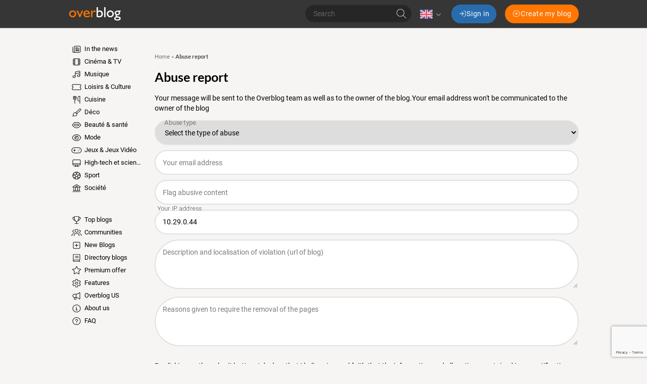

--- FILE ---
content_type: text/html; charset=utf-8
request_url: https://www.google.com/recaptcha/api2/anchor?ar=1&k=6Lc-fxsUAAAAAFUSkrYGq9wBpduqXEYqPw0VoJw5&co=aHR0cHM6Ly9lbi5vdmVyLWJsb2cuY29tOjQ0Mw..&hl=en&v=PoyoqOPhxBO7pBk68S4YbpHZ&size=invisible&anchor-ms=20000&execute-ms=30000&cb=t1s7xprp3zvz
body_size: 49548
content:
<!DOCTYPE HTML><html dir="ltr" lang="en"><head><meta http-equiv="Content-Type" content="text/html; charset=UTF-8">
<meta http-equiv="X-UA-Compatible" content="IE=edge">
<title>reCAPTCHA</title>
<style type="text/css">
/* cyrillic-ext */
@font-face {
  font-family: 'Roboto';
  font-style: normal;
  font-weight: 400;
  font-stretch: 100%;
  src: url(//fonts.gstatic.com/s/roboto/v48/KFO7CnqEu92Fr1ME7kSn66aGLdTylUAMa3GUBHMdazTgWw.woff2) format('woff2');
  unicode-range: U+0460-052F, U+1C80-1C8A, U+20B4, U+2DE0-2DFF, U+A640-A69F, U+FE2E-FE2F;
}
/* cyrillic */
@font-face {
  font-family: 'Roboto';
  font-style: normal;
  font-weight: 400;
  font-stretch: 100%;
  src: url(//fonts.gstatic.com/s/roboto/v48/KFO7CnqEu92Fr1ME7kSn66aGLdTylUAMa3iUBHMdazTgWw.woff2) format('woff2');
  unicode-range: U+0301, U+0400-045F, U+0490-0491, U+04B0-04B1, U+2116;
}
/* greek-ext */
@font-face {
  font-family: 'Roboto';
  font-style: normal;
  font-weight: 400;
  font-stretch: 100%;
  src: url(//fonts.gstatic.com/s/roboto/v48/KFO7CnqEu92Fr1ME7kSn66aGLdTylUAMa3CUBHMdazTgWw.woff2) format('woff2');
  unicode-range: U+1F00-1FFF;
}
/* greek */
@font-face {
  font-family: 'Roboto';
  font-style: normal;
  font-weight: 400;
  font-stretch: 100%;
  src: url(//fonts.gstatic.com/s/roboto/v48/KFO7CnqEu92Fr1ME7kSn66aGLdTylUAMa3-UBHMdazTgWw.woff2) format('woff2');
  unicode-range: U+0370-0377, U+037A-037F, U+0384-038A, U+038C, U+038E-03A1, U+03A3-03FF;
}
/* math */
@font-face {
  font-family: 'Roboto';
  font-style: normal;
  font-weight: 400;
  font-stretch: 100%;
  src: url(//fonts.gstatic.com/s/roboto/v48/KFO7CnqEu92Fr1ME7kSn66aGLdTylUAMawCUBHMdazTgWw.woff2) format('woff2');
  unicode-range: U+0302-0303, U+0305, U+0307-0308, U+0310, U+0312, U+0315, U+031A, U+0326-0327, U+032C, U+032F-0330, U+0332-0333, U+0338, U+033A, U+0346, U+034D, U+0391-03A1, U+03A3-03A9, U+03B1-03C9, U+03D1, U+03D5-03D6, U+03F0-03F1, U+03F4-03F5, U+2016-2017, U+2034-2038, U+203C, U+2040, U+2043, U+2047, U+2050, U+2057, U+205F, U+2070-2071, U+2074-208E, U+2090-209C, U+20D0-20DC, U+20E1, U+20E5-20EF, U+2100-2112, U+2114-2115, U+2117-2121, U+2123-214F, U+2190, U+2192, U+2194-21AE, U+21B0-21E5, U+21F1-21F2, U+21F4-2211, U+2213-2214, U+2216-22FF, U+2308-230B, U+2310, U+2319, U+231C-2321, U+2336-237A, U+237C, U+2395, U+239B-23B7, U+23D0, U+23DC-23E1, U+2474-2475, U+25AF, U+25B3, U+25B7, U+25BD, U+25C1, U+25CA, U+25CC, U+25FB, U+266D-266F, U+27C0-27FF, U+2900-2AFF, U+2B0E-2B11, U+2B30-2B4C, U+2BFE, U+3030, U+FF5B, U+FF5D, U+1D400-1D7FF, U+1EE00-1EEFF;
}
/* symbols */
@font-face {
  font-family: 'Roboto';
  font-style: normal;
  font-weight: 400;
  font-stretch: 100%;
  src: url(//fonts.gstatic.com/s/roboto/v48/KFO7CnqEu92Fr1ME7kSn66aGLdTylUAMaxKUBHMdazTgWw.woff2) format('woff2');
  unicode-range: U+0001-000C, U+000E-001F, U+007F-009F, U+20DD-20E0, U+20E2-20E4, U+2150-218F, U+2190, U+2192, U+2194-2199, U+21AF, U+21E6-21F0, U+21F3, U+2218-2219, U+2299, U+22C4-22C6, U+2300-243F, U+2440-244A, U+2460-24FF, U+25A0-27BF, U+2800-28FF, U+2921-2922, U+2981, U+29BF, U+29EB, U+2B00-2BFF, U+4DC0-4DFF, U+FFF9-FFFB, U+10140-1018E, U+10190-1019C, U+101A0, U+101D0-101FD, U+102E0-102FB, U+10E60-10E7E, U+1D2C0-1D2D3, U+1D2E0-1D37F, U+1F000-1F0FF, U+1F100-1F1AD, U+1F1E6-1F1FF, U+1F30D-1F30F, U+1F315, U+1F31C, U+1F31E, U+1F320-1F32C, U+1F336, U+1F378, U+1F37D, U+1F382, U+1F393-1F39F, U+1F3A7-1F3A8, U+1F3AC-1F3AF, U+1F3C2, U+1F3C4-1F3C6, U+1F3CA-1F3CE, U+1F3D4-1F3E0, U+1F3ED, U+1F3F1-1F3F3, U+1F3F5-1F3F7, U+1F408, U+1F415, U+1F41F, U+1F426, U+1F43F, U+1F441-1F442, U+1F444, U+1F446-1F449, U+1F44C-1F44E, U+1F453, U+1F46A, U+1F47D, U+1F4A3, U+1F4B0, U+1F4B3, U+1F4B9, U+1F4BB, U+1F4BF, U+1F4C8-1F4CB, U+1F4D6, U+1F4DA, U+1F4DF, U+1F4E3-1F4E6, U+1F4EA-1F4ED, U+1F4F7, U+1F4F9-1F4FB, U+1F4FD-1F4FE, U+1F503, U+1F507-1F50B, U+1F50D, U+1F512-1F513, U+1F53E-1F54A, U+1F54F-1F5FA, U+1F610, U+1F650-1F67F, U+1F687, U+1F68D, U+1F691, U+1F694, U+1F698, U+1F6AD, U+1F6B2, U+1F6B9-1F6BA, U+1F6BC, U+1F6C6-1F6CF, U+1F6D3-1F6D7, U+1F6E0-1F6EA, U+1F6F0-1F6F3, U+1F6F7-1F6FC, U+1F700-1F7FF, U+1F800-1F80B, U+1F810-1F847, U+1F850-1F859, U+1F860-1F887, U+1F890-1F8AD, U+1F8B0-1F8BB, U+1F8C0-1F8C1, U+1F900-1F90B, U+1F93B, U+1F946, U+1F984, U+1F996, U+1F9E9, U+1FA00-1FA6F, U+1FA70-1FA7C, U+1FA80-1FA89, U+1FA8F-1FAC6, U+1FACE-1FADC, U+1FADF-1FAE9, U+1FAF0-1FAF8, U+1FB00-1FBFF;
}
/* vietnamese */
@font-face {
  font-family: 'Roboto';
  font-style: normal;
  font-weight: 400;
  font-stretch: 100%;
  src: url(//fonts.gstatic.com/s/roboto/v48/KFO7CnqEu92Fr1ME7kSn66aGLdTylUAMa3OUBHMdazTgWw.woff2) format('woff2');
  unicode-range: U+0102-0103, U+0110-0111, U+0128-0129, U+0168-0169, U+01A0-01A1, U+01AF-01B0, U+0300-0301, U+0303-0304, U+0308-0309, U+0323, U+0329, U+1EA0-1EF9, U+20AB;
}
/* latin-ext */
@font-face {
  font-family: 'Roboto';
  font-style: normal;
  font-weight: 400;
  font-stretch: 100%;
  src: url(//fonts.gstatic.com/s/roboto/v48/KFO7CnqEu92Fr1ME7kSn66aGLdTylUAMa3KUBHMdazTgWw.woff2) format('woff2');
  unicode-range: U+0100-02BA, U+02BD-02C5, U+02C7-02CC, U+02CE-02D7, U+02DD-02FF, U+0304, U+0308, U+0329, U+1D00-1DBF, U+1E00-1E9F, U+1EF2-1EFF, U+2020, U+20A0-20AB, U+20AD-20C0, U+2113, U+2C60-2C7F, U+A720-A7FF;
}
/* latin */
@font-face {
  font-family: 'Roboto';
  font-style: normal;
  font-weight: 400;
  font-stretch: 100%;
  src: url(//fonts.gstatic.com/s/roboto/v48/KFO7CnqEu92Fr1ME7kSn66aGLdTylUAMa3yUBHMdazQ.woff2) format('woff2');
  unicode-range: U+0000-00FF, U+0131, U+0152-0153, U+02BB-02BC, U+02C6, U+02DA, U+02DC, U+0304, U+0308, U+0329, U+2000-206F, U+20AC, U+2122, U+2191, U+2193, U+2212, U+2215, U+FEFF, U+FFFD;
}
/* cyrillic-ext */
@font-face {
  font-family: 'Roboto';
  font-style: normal;
  font-weight: 500;
  font-stretch: 100%;
  src: url(//fonts.gstatic.com/s/roboto/v48/KFO7CnqEu92Fr1ME7kSn66aGLdTylUAMa3GUBHMdazTgWw.woff2) format('woff2');
  unicode-range: U+0460-052F, U+1C80-1C8A, U+20B4, U+2DE0-2DFF, U+A640-A69F, U+FE2E-FE2F;
}
/* cyrillic */
@font-face {
  font-family: 'Roboto';
  font-style: normal;
  font-weight: 500;
  font-stretch: 100%;
  src: url(//fonts.gstatic.com/s/roboto/v48/KFO7CnqEu92Fr1ME7kSn66aGLdTylUAMa3iUBHMdazTgWw.woff2) format('woff2');
  unicode-range: U+0301, U+0400-045F, U+0490-0491, U+04B0-04B1, U+2116;
}
/* greek-ext */
@font-face {
  font-family: 'Roboto';
  font-style: normal;
  font-weight: 500;
  font-stretch: 100%;
  src: url(//fonts.gstatic.com/s/roboto/v48/KFO7CnqEu92Fr1ME7kSn66aGLdTylUAMa3CUBHMdazTgWw.woff2) format('woff2');
  unicode-range: U+1F00-1FFF;
}
/* greek */
@font-face {
  font-family: 'Roboto';
  font-style: normal;
  font-weight: 500;
  font-stretch: 100%;
  src: url(//fonts.gstatic.com/s/roboto/v48/KFO7CnqEu92Fr1ME7kSn66aGLdTylUAMa3-UBHMdazTgWw.woff2) format('woff2');
  unicode-range: U+0370-0377, U+037A-037F, U+0384-038A, U+038C, U+038E-03A1, U+03A3-03FF;
}
/* math */
@font-face {
  font-family: 'Roboto';
  font-style: normal;
  font-weight: 500;
  font-stretch: 100%;
  src: url(//fonts.gstatic.com/s/roboto/v48/KFO7CnqEu92Fr1ME7kSn66aGLdTylUAMawCUBHMdazTgWw.woff2) format('woff2');
  unicode-range: U+0302-0303, U+0305, U+0307-0308, U+0310, U+0312, U+0315, U+031A, U+0326-0327, U+032C, U+032F-0330, U+0332-0333, U+0338, U+033A, U+0346, U+034D, U+0391-03A1, U+03A3-03A9, U+03B1-03C9, U+03D1, U+03D5-03D6, U+03F0-03F1, U+03F4-03F5, U+2016-2017, U+2034-2038, U+203C, U+2040, U+2043, U+2047, U+2050, U+2057, U+205F, U+2070-2071, U+2074-208E, U+2090-209C, U+20D0-20DC, U+20E1, U+20E5-20EF, U+2100-2112, U+2114-2115, U+2117-2121, U+2123-214F, U+2190, U+2192, U+2194-21AE, U+21B0-21E5, U+21F1-21F2, U+21F4-2211, U+2213-2214, U+2216-22FF, U+2308-230B, U+2310, U+2319, U+231C-2321, U+2336-237A, U+237C, U+2395, U+239B-23B7, U+23D0, U+23DC-23E1, U+2474-2475, U+25AF, U+25B3, U+25B7, U+25BD, U+25C1, U+25CA, U+25CC, U+25FB, U+266D-266F, U+27C0-27FF, U+2900-2AFF, U+2B0E-2B11, U+2B30-2B4C, U+2BFE, U+3030, U+FF5B, U+FF5D, U+1D400-1D7FF, U+1EE00-1EEFF;
}
/* symbols */
@font-face {
  font-family: 'Roboto';
  font-style: normal;
  font-weight: 500;
  font-stretch: 100%;
  src: url(//fonts.gstatic.com/s/roboto/v48/KFO7CnqEu92Fr1ME7kSn66aGLdTylUAMaxKUBHMdazTgWw.woff2) format('woff2');
  unicode-range: U+0001-000C, U+000E-001F, U+007F-009F, U+20DD-20E0, U+20E2-20E4, U+2150-218F, U+2190, U+2192, U+2194-2199, U+21AF, U+21E6-21F0, U+21F3, U+2218-2219, U+2299, U+22C4-22C6, U+2300-243F, U+2440-244A, U+2460-24FF, U+25A0-27BF, U+2800-28FF, U+2921-2922, U+2981, U+29BF, U+29EB, U+2B00-2BFF, U+4DC0-4DFF, U+FFF9-FFFB, U+10140-1018E, U+10190-1019C, U+101A0, U+101D0-101FD, U+102E0-102FB, U+10E60-10E7E, U+1D2C0-1D2D3, U+1D2E0-1D37F, U+1F000-1F0FF, U+1F100-1F1AD, U+1F1E6-1F1FF, U+1F30D-1F30F, U+1F315, U+1F31C, U+1F31E, U+1F320-1F32C, U+1F336, U+1F378, U+1F37D, U+1F382, U+1F393-1F39F, U+1F3A7-1F3A8, U+1F3AC-1F3AF, U+1F3C2, U+1F3C4-1F3C6, U+1F3CA-1F3CE, U+1F3D4-1F3E0, U+1F3ED, U+1F3F1-1F3F3, U+1F3F5-1F3F7, U+1F408, U+1F415, U+1F41F, U+1F426, U+1F43F, U+1F441-1F442, U+1F444, U+1F446-1F449, U+1F44C-1F44E, U+1F453, U+1F46A, U+1F47D, U+1F4A3, U+1F4B0, U+1F4B3, U+1F4B9, U+1F4BB, U+1F4BF, U+1F4C8-1F4CB, U+1F4D6, U+1F4DA, U+1F4DF, U+1F4E3-1F4E6, U+1F4EA-1F4ED, U+1F4F7, U+1F4F9-1F4FB, U+1F4FD-1F4FE, U+1F503, U+1F507-1F50B, U+1F50D, U+1F512-1F513, U+1F53E-1F54A, U+1F54F-1F5FA, U+1F610, U+1F650-1F67F, U+1F687, U+1F68D, U+1F691, U+1F694, U+1F698, U+1F6AD, U+1F6B2, U+1F6B9-1F6BA, U+1F6BC, U+1F6C6-1F6CF, U+1F6D3-1F6D7, U+1F6E0-1F6EA, U+1F6F0-1F6F3, U+1F6F7-1F6FC, U+1F700-1F7FF, U+1F800-1F80B, U+1F810-1F847, U+1F850-1F859, U+1F860-1F887, U+1F890-1F8AD, U+1F8B0-1F8BB, U+1F8C0-1F8C1, U+1F900-1F90B, U+1F93B, U+1F946, U+1F984, U+1F996, U+1F9E9, U+1FA00-1FA6F, U+1FA70-1FA7C, U+1FA80-1FA89, U+1FA8F-1FAC6, U+1FACE-1FADC, U+1FADF-1FAE9, U+1FAF0-1FAF8, U+1FB00-1FBFF;
}
/* vietnamese */
@font-face {
  font-family: 'Roboto';
  font-style: normal;
  font-weight: 500;
  font-stretch: 100%;
  src: url(//fonts.gstatic.com/s/roboto/v48/KFO7CnqEu92Fr1ME7kSn66aGLdTylUAMa3OUBHMdazTgWw.woff2) format('woff2');
  unicode-range: U+0102-0103, U+0110-0111, U+0128-0129, U+0168-0169, U+01A0-01A1, U+01AF-01B0, U+0300-0301, U+0303-0304, U+0308-0309, U+0323, U+0329, U+1EA0-1EF9, U+20AB;
}
/* latin-ext */
@font-face {
  font-family: 'Roboto';
  font-style: normal;
  font-weight: 500;
  font-stretch: 100%;
  src: url(//fonts.gstatic.com/s/roboto/v48/KFO7CnqEu92Fr1ME7kSn66aGLdTylUAMa3KUBHMdazTgWw.woff2) format('woff2');
  unicode-range: U+0100-02BA, U+02BD-02C5, U+02C7-02CC, U+02CE-02D7, U+02DD-02FF, U+0304, U+0308, U+0329, U+1D00-1DBF, U+1E00-1E9F, U+1EF2-1EFF, U+2020, U+20A0-20AB, U+20AD-20C0, U+2113, U+2C60-2C7F, U+A720-A7FF;
}
/* latin */
@font-face {
  font-family: 'Roboto';
  font-style: normal;
  font-weight: 500;
  font-stretch: 100%;
  src: url(//fonts.gstatic.com/s/roboto/v48/KFO7CnqEu92Fr1ME7kSn66aGLdTylUAMa3yUBHMdazQ.woff2) format('woff2');
  unicode-range: U+0000-00FF, U+0131, U+0152-0153, U+02BB-02BC, U+02C6, U+02DA, U+02DC, U+0304, U+0308, U+0329, U+2000-206F, U+20AC, U+2122, U+2191, U+2193, U+2212, U+2215, U+FEFF, U+FFFD;
}
/* cyrillic-ext */
@font-face {
  font-family: 'Roboto';
  font-style: normal;
  font-weight: 900;
  font-stretch: 100%;
  src: url(//fonts.gstatic.com/s/roboto/v48/KFO7CnqEu92Fr1ME7kSn66aGLdTylUAMa3GUBHMdazTgWw.woff2) format('woff2');
  unicode-range: U+0460-052F, U+1C80-1C8A, U+20B4, U+2DE0-2DFF, U+A640-A69F, U+FE2E-FE2F;
}
/* cyrillic */
@font-face {
  font-family: 'Roboto';
  font-style: normal;
  font-weight: 900;
  font-stretch: 100%;
  src: url(//fonts.gstatic.com/s/roboto/v48/KFO7CnqEu92Fr1ME7kSn66aGLdTylUAMa3iUBHMdazTgWw.woff2) format('woff2');
  unicode-range: U+0301, U+0400-045F, U+0490-0491, U+04B0-04B1, U+2116;
}
/* greek-ext */
@font-face {
  font-family: 'Roboto';
  font-style: normal;
  font-weight: 900;
  font-stretch: 100%;
  src: url(//fonts.gstatic.com/s/roboto/v48/KFO7CnqEu92Fr1ME7kSn66aGLdTylUAMa3CUBHMdazTgWw.woff2) format('woff2');
  unicode-range: U+1F00-1FFF;
}
/* greek */
@font-face {
  font-family: 'Roboto';
  font-style: normal;
  font-weight: 900;
  font-stretch: 100%;
  src: url(//fonts.gstatic.com/s/roboto/v48/KFO7CnqEu92Fr1ME7kSn66aGLdTylUAMa3-UBHMdazTgWw.woff2) format('woff2');
  unicode-range: U+0370-0377, U+037A-037F, U+0384-038A, U+038C, U+038E-03A1, U+03A3-03FF;
}
/* math */
@font-face {
  font-family: 'Roboto';
  font-style: normal;
  font-weight: 900;
  font-stretch: 100%;
  src: url(//fonts.gstatic.com/s/roboto/v48/KFO7CnqEu92Fr1ME7kSn66aGLdTylUAMawCUBHMdazTgWw.woff2) format('woff2');
  unicode-range: U+0302-0303, U+0305, U+0307-0308, U+0310, U+0312, U+0315, U+031A, U+0326-0327, U+032C, U+032F-0330, U+0332-0333, U+0338, U+033A, U+0346, U+034D, U+0391-03A1, U+03A3-03A9, U+03B1-03C9, U+03D1, U+03D5-03D6, U+03F0-03F1, U+03F4-03F5, U+2016-2017, U+2034-2038, U+203C, U+2040, U+2043, U+2047, U+2050, U+2057, U+205F, U+2070-2071, U+2074-208E, U+2090-209C, U+20D0-20DC, U+20E1, U+20E5-20EF, U+2100-2112, U+2114-2115, U+2117-2121, U+2123-214F, U+2190, U+2192, U+2194-21AE, U+21B0-21E5, U+21F1-21F2, U+21F4-2211, U+2213-2214, U+2216-22FF, U+2308-230B, U+2310, U+2319, U+231C-2321, U+2336-237A, U+237C, U+2395, U+239B-23B7, U+23D0, U+23DC-23E1, U+2474-2475, U+25AF, U+25B3, U+25B7, U+25BD, U+25C1, U+25CA, U+25CC, U+25FB, U+266D-266F, U+27C0-27FF, U+2900-2AFF, U+2B0E-2B11, U+2B30-2B4C, U+2BFE, U+3030, U+FF5B, U+FF5D, U+1D400-1D7FF, U+1EE00-1EEFF;
}
/* symbols */
@font-face {
  font-family: 'Roboto';
  font-style: normal;
  font-weight: 900;
  font-stretch: 100%;
  src: url(//fonts.gstatic.com/s/roboto/v48/KFO7CnqEu92Fr1ME7kSn66aGLdTylUAMaxKUBHMdazTgWw.woff2) format('woff2');
  unicode-range: U+0001-000C, U+000E-001F, U+007F-009F, U+20DD-20E0, U+20E2-20E4, U+2150-218F, U+2190, U+2192, U+2194-2199, U+21AF, U+21E6-21F0, U+21F3, U+2218-2219, U+2299, U+22C4-22C6, U+2300-243F, U+2440-244A, U+2460-24FF, U+25A0-27BF, U+2800-28FF, U+2921-2922, U+2981, U+29BF, U+29EB, U+2B00-2BFF, U+4DC0-4DFF, U+FFF9-FFFB, U+10140-1018E, U+10190-1019C, U+101A0, U+101D0-101FD, U+102E0-102FB, U+10E60-10E7E, U+1D2C0-1D2D3, U+1D2E0-1D37F, U+1F000-1F0FF, U+1F100-1F1AD, U+1F1E6-1F1FF, U+1F30D-1F30F, U+1F315, U+1F31C, U+1F31E, U+1F320-1F32C, U+1F336, U+1F378, U+1F37D, U+1F382, U+1F393-1F39F, U+1F3A7-1F3A8, U+1F3AC-1F3AF, U+1F3C2, U+1F3C4-1F3C6, U+1F3CA-1F3CE, U+1F3D4-1F3E0, U+1F3ED, U+1F3F1-1F3F3, U+1F3F5-1F3F7, U+1F408, U+1F415, U+1F41F, U+1F426, U+1F43F, U+1F441-1F442, U+1F444, U+1F446-1F449, U+1F44C-1F44E, U+1F453, U+1F46A, U+1F47D, U+1F4A3, U+1F4B0, U+1F4B3, U+1F4B9, U+1F4BB, U+1F4BF, U+1F4C8-1F4CB, U+1F4D6, U+1F4DA, U+1F4DF, U+1F4E3-1F4E6, U+1F4EA-1F4ED, U+1F4F7, U+1F4F9-1F4FB, U+1F4FD-1F4FE, U+1F503, U+1F507-1F50B, U+1F50D, U+1F512-1F513, U+1F53E-1F54A, U+1F54F-1F5FA, U+1F610, U+1F650-1F67F, U+1F687, U+1F68D, U+1F691, U+1F694, U+1F698, U+1F6AD, U+1F6B2, U+1F6B9-1F6BA, U+1F6BC, U+1F6C6-1F6CF, U+1F6D3-1F6D7, U+1F6E0-1F6EA, U+1F6F0-1F6F3, U+1F6F7-1F6FC, U+1F700-1F7FF, U+1F800-1F80B, U+1F810-1F847, U+1F850-1F859, U+1F860-1F887, U+1F890-1F8AD, U+1F8B0-1F8BB, U+1F8C0-1F8C1, U+1F900-1F90B, U+1F93B, U+1F946, U+1F984, U+1F996, U+1F9E9, U+1FA00-1FA6F, U+1FA70-1FA7C, U+1FA80-1FA89, U+1FA8F-1FAC6, U+1FACE-1FADC, U+1FADF-1FAE9, U+1FAF0-1FAF8, U+1FB00-1FBFF;
}
/* vietnamese */
@font-face {
  font-family: 'Roboto';
  font-style: normal;
  font-weight: 900;
  font-stretch: 100%;
  src: url(//fonts.gstatic.com/s/roboto/v48/KFO7CnqEu92Fr1ME7kSn66aGLdTylUAMa3OUBHMdazTgWw.woff2) format('woff2');
  unicode-range: U+0102-0103, U+0110-0111, U+0128-0129, U+0168-0169, U+01A0-01A1, U+01AF-01B0, U+0300-0301, U+0303-0304, U+0308-0309, U+0323, U+0329, U+1EA0-1EF9, U+20AB;
}
/* latin-ext */
@font-face {
  font-family: 'Roboto';
  font-style: normal;
  font-weight: 900;
  font-stretch: 100%;
  src: url(//fonts.gstatic.com/s/roboto/v48/KFO7CnqEu92Fr1ME7kSn66aGLdTylUAMa3KUBHMdazTgWw.woff2) format('woff2');
  unicode-range: U+0100-02BA, U+02BD-02C5, U+02C7-02CC, U+02CE-02D7, U+02DD-02FF, U+0304, U+0308, U+0329, U+1D00-1DBF, U+1E00-1E9F, U+1EF2-1EFF, U+2020, U+20A0-20AB, U+20AD-20C0, U+2113, U+2C60-2C7F, U+A720-A7FF;
}
/* latin */
@font-face {
  font-family: 'Roboto';
  font-style: normal;
  font-weight: 900;
  font-stretch: 100%;
  src: url(//fonts.gstatic.com/s/roboto/v48/KFO7CnqEu92Fr1ME7kSn66aGLdTylUAMa3yUBHMdazQ.woff2) format('woff2');
  unicode-range: U+0000-00FF, U+0131, U+0152-0153, U+02BB-02BC, U+02C6, U+02DA, U+02DC, U+0304, U+0308, U+0329, U+2000-206F, U+20AC, U+2122, U+2191, U+2193, U+2212, U+2215, U+FEFF, U+FFFD;
}

</style>
<link rel="stylesheet" type="text/css" href="https://www.gstatic.com/recaptcha/releases/PoyoqOPhxBO7pBk68S4YbpHZ/styles__ltr.css">
<script nonce="QmwUEN9qg3KPpTvwueunTQ" type="text/javascript">window['__recaptcha_api'] = 'https://www.google.com/recaptcha/api2/';</script>
<script type="text/javascript" src="https://www.gstatic.com/recaptcha/releases/PoyoqOPhxBO7pBk68S4YbpHZ/recaptcha__en.js" nonce="QmwUEN9qg3KPpTvwueunTQ">
      
    </script></head>
<body><div id="rc-anchor-alert" class="rc-anchor-alert"></div>
<input type="hidden" id="recaptcha-token" value="[base64]">
<script type="text/javascript" nonce="QmwUEN9qg3KPpTvwueunTQ">
      recaptcha.anchor.Main.init("[\x22ainput\x22,[\x22bgdata\x22,\x22\x22,\[base64]/[base64]/[base64]/[base64]/[base64]/[base64]/KGcoTywyNTMsTy5PKSxVRyhPLEMpKTpnKE8sMjUzLEMpLE8pKSxsKSksTykpfSxieT1mdW5jdGlvbihDLE8sdSxsKXtmb3IobD0odT1SKEMpLDApO08+MDtPLS0pbD1sPDw4fFooQyk7ZyhDLHUsbCl9LFVHPWZ1bmN0aW9uKEMsTyl7Qy5pLmxlbmd0aD4xMDQ/[base64]/[base64]/[base64]/[base64]/[base64]/[base64]/[base64]\\u003d\x22,\[base64]\\u003d\\u003d\x22,\x22wrFgw5VJw6YOw4o8bivCihnDqGcGw5TCojBCC8OnwoEgwp5CIsKbw6zCrMOYPsK9wrzDuA3CmgfCtjbDlsKCKyUuwp9LWXIMwq7Dono5MhvCk8KOK8KXNWvDrMOER8ODaMKmQ2XDvCXCrMO2d0smXcOqc8KRwrzDsX/Ds1AdwqrDhMO/fcOhw53Co0nDicODw5/DrsKALsODwoHDoRR3w7pyI8KXw5nDmXdcc23DiD93w6/CjsKDVsO1w5zDucKQCMK0w5xhTMOhTsKQIcK7G0Ygwplrwpt+woRvwonDhmR3woxRQVrCrkwzwrPDisOUGQ8lf3F6WSLDhMOEwpnDoj58w4MgHy9JAnB0wrM9W2IoIU0oCk/ChBBpw6nDpx/CncKrw53ChUZ7LkY4wpDDiHfCtMOrw6Zhw7xdw7XDmcKawoMvXBLCh8K3wqgPwoRnwobCmcKGw4rDiEVXezVKw6xVMkohVAvDpcKuwrt7S3dGW0k/wq3CnWTDt2zDvTDCuC/Di8KNXjouw7HDug1lw7/Ci8OIPQ/Dm8OHUsKLwpJnd8KIw7RFFCTDsH7DrEbDlEp6wplhw7cYX8Kxw6kzwrpBIhFyw7XCpgnDgkU/w6hdZDnCkMKBciI8wpkyW8OyZsO+wo3DlcKpZ01qwpsBwq0dI8OZw4IRNsKhw4tyesKRwp1LZ8OWwowpP8KyB8O6FMK5G8Ojd8OyMRDCgMKsw69xwq/DpDPCglnChsKswrUXZVkkPUfCk8O7wpDDiAzChMKDfMKQLjscSsKjwrdAEMOcwoMYTMOTwqFfW8OgDsOqw4YoI8KJCcObwr3CmX5Sw6wYX1zDuVPCm8K8wpvDkmY/EijDscOTwoA9w4XCscOHw6jDq0bCmAs9I0c8D8OlwqRraMO8w43ClsKIX8KbDcKowpUzwp/[base64]/CnsOjwqfDiwtYw7vChsOmMRRywqI8w50BHR/DmFxLMcOkwrh8wp/Dmy91woNkU8ORQMKQwpLCkcKRwrPCk2sswotRwrvCgMOMwqbDrW7DvcO2CMKlwprCizJCB00iHgbCo8K1wolmw5BEwqEIIsKdLMKVwpjDuAXCtywRw7x1P3/DqcKpwpFceEtNPcKFwrIGZ8OXcmV9w7AmwoNhCx/ChMORw4/CicOOKQxmw5TDkcKOwqrDoRLDnE7Dm2/CscO2w45Ew6wew7/[base64]/CqMO4cF3Dg3NWwpDDlnU/w5bCvkfCjm9vSERRdcO4BXRnd2fDpUXCn8Oawq7DmsOIEnbCo3nCiCUKZzTCoMO5w59gw7xMwptmwqhaQD/CmnrDjMOBAMO+D8KLRwY7wpfDvX8jw5LCqWnDvcKSUMOfVTHCuMOpwobDpsOdw78nw7fCoMO0wrTCjXRPwphVLyjCicK3w7rCkMK2TSU+Jz8ewr8NccKNw4kYOMOPwpTDmcOKworDsMKbw60Yw5vDkMOGw4hXwq1QwqLChSQdV8KDe1B1w7/DlsO+woZvw7JtwqvDiBY2b8KbTcOkPUoKHHFQfy0OWU/CsC/DizzCl8ObwpIHwqfDusOHD0QtezlTwrtzP8O9wozDq8O/wrBofcKLw7A1ecOWwqRedcOnDFfChcK2Ux/CusOqL1InGcOew7FnbAtLLn7CncOMf0gHIBDDgnwmw4DDtlZ/wozDmBTDiQMFwpvCocO4fAPCpMOraMKkw4tye8ODwrZ5w4hywrDChcOew5QjZgTCg8OHCnIrwprCsRA0KMONDzXDhk8leUfDusKHWGfCpMOcw6Z/[base64]/w4rDr1XCmsOJfMK7wqAxIRrDnMOoEMOrwrVnwqtPw7EtEsOkDHZywqhqw7AnHsKjw4bDkUMsR8OdSgBGwp/DgsOkwpczw7cRw5ofwojDrcKZa8O2OsOtwo5dwoPCtFTCtsOzMkpfYMOvMcK+eGx4fkvCucOuXcKIw6UpFMK+wqtMwop6wppDXcKNwrrCmsO/woAdHMKhRsOKQz/Dr8KHwrXDvMK0wrHChnJrO8KRwpfCnkgdw4nDisOkC8ONw4bClMOjWVhxw7rCt2EBwp7ChsKYalc9dcOFZBXDlcO0wpXDmilKEsK/K0DDlcKWXyMgecOWaU1Nw4TCmkkkw7BWAFbDvsK1wq7DkMOjw6jDlcOyWsOvw6PCjsKwXcOXw5LDjcKOwpfDvnAuFcO+w5/Dh8Kaw48KARosSsOpw6/DvzZSw45Qw5DDuG95wovDoE7Cs8KNw4LDvMOwwrfCrMKFUMOtLcKFT8Oqw4B/wq8qw7J+w7vCv8ONw6kFX8KQb0LCkQfDjznDmsKTwr3Cp1/Cg8KDXh1LUBHCliDDisOfJcK2bWzCk8KGKUodQsOgfXDCusKXG8O/[base64]/[base64]/DoljDsMONwoQJYAwLwrItw53CrcK9csKnwqbDqsKRwrUYw6nCmMOWwpUXL8K/wpQJw5HChSlRFEM6w4zDikALw5vCocKad8Olwr5HAMOUVcOswrwCwrjDnsOIw7LDjE/DkyPCsCHChwzDhsKaeVLDosOMw75uZHHDpzDCnznDlhDDix8rwq7Cp8KZBkQAwpMCwo7Dj8ORwrM5FsKFd8Kow58Ewq92W8K2w4/Di8Otw4Jtf8OuS0/[base64]/Cgl9Qw4RAWxHCozQwIMKAw7zDuHPCiGxnAcOkBVbCnnfDhcOPScOyw7XDgV8AQ8OyFsO/wrJQwqHDkV7DnDE7w4bDkMKCUMOFHMOCw5djw4ZNdcOFEhkgw5YaOBDDnsOpw7RXEcO1wpPDnUdxK8OEwqjDosOnwqLDh3QyUcKWFcKowo8gM2gfw54TwpbDocKEwpgkXQfCgyfDksObw5RtwqoBwq/[base64]/wq84wqAlCl8UEituwpDCjVfCp8KNLhXDlXvCv08uaEfDvmo5J8KDbsOxEHzCk2/DgsO7wr1zw6VQNBLCl8Ouw6hCHCfCrkjCriklJsOwwobChxRhwqTCn8OWFAQ/w7TCs8O8UkzComsrw7l1XcK3WMKAw6fDs1vDl8KMwqrCtsK8wrlQVcOPworDqTI2w4nCk8OafS/DgjoeNhnCuE/DmsOpw7NMDzbDm23DtcObwpUbwoDDi0rDjSchwo7CpSTCqMO8NHQdMHjCsznDucO4wpnCisKRMGbDtnjDh8Ome8ORw6PCm09Aw49OM8Kub1RBKsO4wosFwq/DlDxsN8KSXRwSwp3CrcO9wrvDjcO3wrzCncO3w5sQPsKEwqpiwrrCoMKpGUIPw5DDncKSwqvCusKMZMKJw7cwM1how4o7wp9eBkJlw6AuRcKiw7xRARPDuApEYFDCusKtwpLDq8OHw4RwEUDCjQrCrzvDp8OdMh/[base64]/DjsKqHzpAYFg+CsK+VXXDqcOKacK0EcOzwr7CtsOAVhrCglBxw73DrMOYwqnDicOwQxHDkXzDr8OZw5gxbgfCrMOSw7DCnsKVLMKtw549OnDCoTltFxTDm8OoDRLDhnrDvR0ewpVYWQHCmn8Hw7bDsgEAwrrCvsOAwoHDlinDncKMw6xHwpnDlsOjw708w4pvwoPDlA/[base64]/CqsOZw6vCskZawq0iYQXCugjDsETDq8OJficdw7DClsOQw73Du8KXwrvCo8OlDTzCoMKOw4PDnmMWwqfCqWDDkcO2P8KKwqzDk8KleCnCrnLCpsKgLsK5wqPCvUZJw7/[base64]/DhCbDrMKuwr5afmzCqMKZXEceWhPChMKdwrhiwpHDqsO7w4DDrsOBwo3Cg3DCkxgzXGB1w5rDuMOkE27CnMK3wrV/wrHDvMOpwrbDlMOiw7jCtcODwpHChcKuBsOxXMK1wpPCmmJfw6zChgcbVMO0AiMWEsOww4F9wphkw4bDvMKNEVllwpcCTcOIwq5+w4PCsGXCqSzCqD0QwpzCh3dVw4xIDWXCmH/DlMO7N8KBeRwvKcKfRMOwKBPDhRDCvcOUWSnDscOjwoDCmSMvcMOFcMOLw4AxYMOyw5PCrhI9w6rChsObIh/DvgnCtcKjw5bDj0TDrmE5W8K2HSLDkVDCssOWw70mcMKBSzUQRcK5w4/CgS3DpcKyCMOZw6XDmcKawoYDYmHDs2DDszpCwr1xwqnCk8O/w53DqsOtw53DplwtWcKaahczblXCumEIwojCpnfConbDmMOnwqpawppaIsK+J8KYYMKHwqp8eDHCiMKIw4hUXsOnRhDCqMKvwrvDvsOydwPCuSczbcKlw6bCvGDCoHTDmxrCrMKNBsOFw5tkP8OBdglFEcOJw7LDv8OcwplzXknDvcOsw6/Cn3zDkjvDrF46H8OQQcOHwqjClsKQwoXCsgPDtMKBScKCC0fDn8KkwoUKcUzCgA3DscKiYxJGw4tQw6l1w4pAw7bCnsOzfsOzwrDDgcOwUTISwqAhw6QIbsOVAStkwotdwovCtcORIjtbIcOvwrTCqMOBw7PDnhA8JcOhC8KGVw4+SUDCgVgAw7XDlsOxwrvCisKTw4/DmcKXwp42wonDnB8vwqIkTRlWT8Kmw4vDnQLCuwfCqwpmw6/CjcOKNkfCvAZUdVPClWLCuFFcwoBgw5rDsMOVw4LDq0vDkcKBw6/CssKuw5dTFcKiA8O9FmRbHkcpT8KWw6B4wqJcwoUpw6I/[base64]/CnUJ1wpjDhcKIPALDglHCgMOPLHHDsnvCscOjHsOcS8KWw7nCv8KDwq0bw5zChcO1SgDCmT/DmmfCvQlNwoLDgQotY2hNKcOTe8Krw7HDr8KAWMOuwowZNsOWwoHDmcOMw6vDtMK/woXCjD/Cn1DCnEtkMH7DtBnCvDLCjsOVLsKCfWFlBUvCgcKSEUzDrsOGw5nDmMO9DxIpwr7DlyjDgMKsw5hLw7EYJsKbMsKRVMKUEnTDrE/CpcOcAmxZwrVpwrt8wrfDnnUAPVJqNcKowrJlVXLCmMOFScOlAMOVw6Ecw4jDiHXCrH/[base64]/DrcOlHgB7ZTkkEE3Ds07CgijDmlB7wozClEHCnS3CgsKywowcw5wmHW9lHMO9w6/[base64]/DhMKkO8OSRi3DmcKew4rCrlU+w6g9dsKEwqV0fMODbAzDtF7DoTEbCMOmRF7DicOtwq/CqTXConnCvcK1GDIDwqjDg37CiQfDtyVMJMOTGsOZKVjCpsKJwqzDu8KXcAzCm0luBsOFScOUwopmwqzCnsOTMcKbw4TDjTTCsi3Cv0MuVsKodBcIw57DhgpEUsKlwp3Cg1DCrhEswokpw75iCRLDtWDCthLCvS/DngHDvzfCm8KtwoQTw7kDw4DDk1hswpt1woPCgmHCncKVw6HDssOMaMKvw75/UkJpw6/[base64]/Dr1xywpR7w75+EMKMCFlzTzEGw50swqTDuiMMSsKLMMKQbMOdw4nCkcO7JDbCrcOadsOjGcKZw7s/wrtqwq/CssOIwqxIwq7Cm8ONw7oTwpTCtRXCsz8bw4Vuwo5aw4/Diw1ZAcK3w43DsMOkYF0NaMKhw55Vw77DnlAUwrrDlsOuwpvCh8KLwp/DuMOpKMKKw792w4MTw75Ww5XCoWscw4DCvlnDqGjDvEhyMMOkw45Iw44JUsOEwozDkMOGYgnCnHweYV7Dr8OAHsOhw4XCihjCplcsV8KZw7BLw4xcGgAZw7TCm8ONJcOVfcKtwqRGwrbDg1/CnMO9LS7CohLCiMO0w5BHBhDDomV5wr1Tw4s2O0LDqMOKw61hNSvCu8KgSnbDvUMRwo7CrQLCpwrDijIjwr3DsTrCvwJDEjtyw5jCsDDCgMONdxI0e8OIAXvCgsOYw7bDpBTCg8K0elNswrEVwrNMDg3CmhTDs8Otw4Agw6nDjjvChgR1wp/DuglnEEVjwpwJwqvCs8OOw6kzwoRgZcORKV0YPVEDTkbDqMKpw7Y+wpwIwq7Dm8OtPsK9ccKSID/[base64]/Cm8KCYShvSMOFwqM/OSYkfMOtw4HDvzvDnMOAYMOmXMOaEsKHw5pPRyYNViU9KgF0wpfCs0Q2Fzh1w6Rzw6wmwp3DsDlDEyIKeE3CocKtw7pAe2EWacOCwp7DoGTDqcObCXXDrmNZDCILwqPCu1QHwoUlV3DCpcO7w4PCpxHCnx/Dki4cwrDDn8KYw58Pw4ZleHnCmsKlw7fDs8OhbcOBHMO1wopQw7AQeBvDgMKhwpLClCI+J2zCrMOIY8Ktw7dvwpfDulZfPMKJJ8OoXhDCm1waT0PCu0zCvMOfwosiN8KoXsOzwpx8EcKYfMOQwqXCjSTCvMOdw7B2esOnYWorOMO6wrrCisO9w5DDhwBFw6R8w4/CimYOFiF+w4nCvnzDmFU2SzoYaBR+w7/DiylzFi9Pd8Kjw4U5w6HCjcOfRMOhwqJlPcKwF8ORcVhpw4/Dpg3Ds8KBwqXCg2/Cv07DiDIJQD4taSA8V8O0wpYwwp8cD3wQw6fCqxAcw5HCj0k0wr1eChXCjW5WwprCrMKow4gfImXDjDjDq8KhJMO0wqXDvE1iYcKaw6HCscO0D1t4wpjClMKLEMKXwoDDvXnDvXEkC8KVw7/[base64]/CvGfCh1wVwqfCnMKGHQhEwoPDqxvCvcO1F8OBw5QbwpkQw5Afd8OXGcKuw77CqcKVMgQmw4/DjsKrw6YRU8OOw6DCig/CqMOrw6M2wpPDvMONwqvCp8KdwpDDlcKxw7QKw7fDtcO/M1YkfMOlwqLDksOLw78zFAMowqtESmPCrw7DpcOHw7XCosKtTsKtSw7DmEYMwpQnwrVFwoTCjWXDo8O/einDhkHDoMKnwozDpBjCk0rCq8O1w75yNgrClnIzwq53w4ohw7N6BsOrFTt4w7fCrcKew4PCjH/ChxrCujrCg2zChEcjZ8OFXmkIfMOfw7zDoSJmw7XCvDXCtsKsd8K9B2PDu8KOw7jCgRnDgTgaw7LCml4/UU1dwoNZEcOyAcKYw6bChUPCmGnCt8KKTcK8EiRPTRlUw7LDo8KVw4zCsEJdTjvDrBkqIsOiegFZVDXDrGLDpg4Cw7k+wqcibsK3wqlJw6oDwr1CQMOJSTMsGRbCn1DChx0Ic3gRZhrDg8KUw5kmw4/DlMOsw5Zzwq/ClMKcPBpjwo/CuxLCiC9DWcOsVsOTwrfCv8KIwpLCkMO8blPDg8O2cnTDpA95ZHFowpRfwpN+w4vCtcK+wqfCkcKnwpYNbh7DrFklw4TChMKYeRZGw4drw71+w57CssKNw7bDr8OeOylFwpAAwqtORTPCvMK9w4JwwqFAwpN5cTrDgMK8Lg8AJzXCqsK7I8OowqLDoMO/acKkw64jNsKGwoQpwr/Cl8KafU9kwqECw7F5wocUw4nDpMK0CsK5wqhSKhfCpk89w4lRXTEDwq8Lw5PDscO7wprDlMKDw5olwrVxNwbDgcKiwojCp2LCu8OxQsKkw6PCl8KPaMKWGMOEdTXDs8KXS2/Dv8KNHcOZdEfCuMOmZcOgw65SG8Khw7vCq1Vbw6c8MSlCwrbDlk/[base64]/PQBIwpdbQMK7IhjDrsO8w7fCkxVgSMKIeBUiwpBLw7DCl8OQPMKmRcO3w71awo3Ck8KEw6TDvEwYAsOxw7pPwr/DrX81w4PDkyfCq8KEwo48wp/[base64]/DiHnDrjtSwppDMgbCpHzDqTEGIsOKwqLCl03DmsKdcWQcwrhUX34Zw73Dv8OYwrorwpo5w7NfwozDmDk0cHvCokV4b8K5XcKbwrDDpiDDhi3DuHgtfMO1woZdFBXCrMO2wqTDnRDCq8OYw6vDh2dqXRXDhDLCgcKhw7kswpLCn1t8w6/DrEsMwpvDnXRsbsKCAcKBfcOHwqhawqrDp8ORIyXDrB/DvyHCml3DvV7Dg3nCuAzCgsKaHsKXC8KJHsKaegnCvld8wp3CkEITPl0/LlzDr3rCtDHCkcKKRmoxwrk2wpJTw5rDhMO1VUQxw77Cm8Olw6PDqMOJw67DoMO9WAPDgT86VcKywrPDoRoAwrQONnDCggM2w7PCr8KXODLCrcKPOsO7w6DCr0oOEcKbwpfCnxZ8bcOKw6YMw6dew4/DulfDsCEsTsOUw717w70awrYXbsOxfWfDgcK7w7Y6bMKNRMKjB0TDhcKaADh/wr1iw7fCgsKABR/[base64]/DvAfDn8O+wq7DgcOwwo7CpsK5wrQXHsOhenzCrsOAOMOqfcKawodaw6vDkl4IwpDDo00hw6nDpntSRC7Dp1nCjsK+wqLDq8OuwoFBEB99w6/Co8KkScKUw5ZPwrbCsMOqw4rCrcKjLsKnwrrClF86w7MtdjYSwr8EYMOSWRhTw7Y1wqTCqEA+w77CgcKVFzd/AwXDmBjCmMOTw5bCicKuwrlQMHFPwo/Dm3vCgsKGBEhywp/CqcOvw7wdN2Mbw6fDm3bCosKVwo8FRMKsasKswpXDg03DuMOqwqlfwqc/LsOWw6AYScKxw7HCqcKnw4nCknTDlcKAwq4RwqxuwpFhJ8Oawot0w67CklhZKnjDksOmwpw8OjMzw6HDgCvDh8K4w6MnwqPDmG7DslxpW3fChHLDslt0Fx/DlATCqMKzwr7CtMKjwroCbMO0ecOCw7bDjwTCsVvCoDXDsETDvGnCrcObw4VPwrRbw5IpaB3CpsOhwrPCpcK9w4/CnyHDocKZwqkQICQ/w4Usw6sBFDDCosKcwqozw5dwbw/DjcK9PMOgTk96w7MKNRXClsK1woTDusOhdXXCn1vCl8Oze8KeLsKvw4/[base64]/VMOjWMKPw6oZIRkXeMOiQsKUwpN2N8O0TsK3w51rw4fDhCrCr8KYw4vCj2/Cq8ONNWLCiMKEPsKSLMOnw6jDiT1iCsOnwrbDl8KvKMOowr0lw7PCklIIw4UFScKawq3CkcOUbMOsQEPCoX4BRwpoSALCihvCksKAWlUHwpnDpXptwp/DoMKIw7LDpsOwAknCvy3DrQjCrlFJOMOfKBAvw7LCkcOFCMKGGEwTb8KNw5YVw4zDp8OhbsKiXV3DhR3CjcK/G8OWO8K/w7Yew6DClBk9TMKXwrEcwrlcw5VXw4B+wqwXwpnDiMKDYlzDo3h/TRTCrlDCrR0zeRkFwpVww5XDk8ODw60zWsKrLhN+IsOOTMKwSMK7w55jwpYJZ8O2KHhFwrXCvcOGwpnDsBZVSG7CiTpTO8KBOE/CqQTDu3LCvcOvJsOGw5fDnsOmQcOPKGHCmMOYw6cnwrEPO8Ozw4HDvGbCr8K/USdrwqInwrPCuTzDuAfCkxEJw6BTHxrDvsOBwoDDosONE8OuwpvDpSzDjjgrUz3CoQkyVkRkwpTCmMOUM8OkwqgDw7TCp3vCgcO3J27ClsOgwo/[base64]/DsQvDicOIw6TCm8O0w4NewoDDu8O4w6zCp8KlcmZpG8KTwrFMwo/Co0pldEnDjkkUTsOEw5XCqsOgw7kfYcK0CcOxb8KAw73CiBZsKcO0wo/DkHTDh8ORZgQrwoXDgTk0EcOKUkbCl8KTw7wmwpBpwr3Dgltnw73DucOlw5TDp2lKwrfDjsODCkh6woHCssKybsKFwpJ9Jld1w70swqPCkVcgwovCogcAfmzDiwvDmhXDgcKXW8OrwpktKnrCmyzCrwnDmR/CukIWwqgWwqtxw7vDkwXDkH3DqsKlR37DkW3Dq8KyfMOdGlkJMELDiSopwq3CgsOnw73Di8Onw6fDsDnChjHDl1bDpWTCkcKSe8OBwp93w6A6Kkcxw7PDlCV8wrscLgA/[base64]/Ci8KvYcK7TcODBcKxw48iwqjCkkkvw7UpZcO1w53DmMO5Rwk6w67Cm8OlcsKwXkEiwp9ad8OAwqRxAcKuEsOrwr0Vw7zCpV8GZ8KTEsKhKGfDusORH8Oww67CrigzPG5iIAI1RCMdw6rCkQVAbMOVw6nDhsOGw5HDhsOKa8KmwqvCtsOxw5LDlSF/dMOmaQHDqMOnw5cRw7nCoMOsIsKkfBjDmzzDgmp0w7jCuMKcw6cVFFAqeMOlDFPDs8Oew77Du1xLW8OXQgTDoGlJw4PCusKUSTDDj3d9w6LCigLClgxZPlPCpik2XScgKcOawq/DumrDt8KMdDkNwpp4w4HColgABMKLMwHDtAsmw6fCtgkVT8OUw5nDgShNbBPCm8KSShlXZR3Cul4Nwq9vw7FpZHlMwr08ecO+YMO9BCQHUWJbw4rDn8KGR3DDrXwFSBnCoHd/WcKCIMKxw7VAbHFpw4g9w6HCggHCpsKlwo5hZnjDpMKgAnXDhy0Zw4RQPAd1FAYFwq3DmcO5w77ChcK8w4jDonfCuUJoNcO0w4BrZsK3Hm3CvSFRwp/CtMKdwqPDosOPw77DrDDClB/Dm8OtwrcKwrzCssObU1RKQcKmw6bDu2jDix7CvBjDoMKuBU8cBlBdHWd7wqEEw5ZRw7rDmMK5wqVBw6TDunrCjEHDkz4NBcKXPkNIK8KIAsKowrTDu8KBe2xSw6DDr8KawpxYw7DDisKnS1bDpcKLcg/Do2Y+w7sARMK1JH5Bw78CwrYFwrbDtSrChA1Dw5PDnMKww7ZiQcOZwp7Cg8Kdw6XDnF3CrDRPUk7DuMK5SCRrwqNXwp9Nw7vDlgdbGsKYS3oZSlPCvsKrwp3Dsmp+wo8HBX0IARdgw51xKDw3w4tXw6o+exhcwovDg8KKw4zCqsKhwo11JsOmwo/CmsK5EA3DrXzCiMOXEMO3esOQw4rDjcKNcDp3bnvClFIgMsOgWsKddWg4XWg2wpp1wrrDjcKSTCU9P8KXwrXDmsOiEsO6wr/DpMKlB2LDqmJlwowkPFcow6BLw7vCpcKFAMK6TAsCR8K7wqwwS1kOW0DCi8Oow6UMw6jDoAPDgC0+SH46wqh2wrTDisOUw580w4/ClxHCrMOfBsK+w7DCksOYQBXCoADDosOxwoE4bwM7w7MhwqJow5DCkGTDgRkpP8OYViNWwpvCgxrCtsOSAcKhJMO2HMKww7XCiMKDw7B8Tg5xw4/DtcOCw47CjMK+w5QKP8KJacODwqxLwoPDlCLCp8Kdw4LDnQPDiEskbgHDq8OPw7Uvw4TDq37CoMOvYcKHNcKww4rDlcODw6dowoTCozXCt8K+w4/Cj3LCr8OQK8OmScODYEvCiMKYRsKaAEBuwrZow73DlnDDucO4w64Tw6EAVShHw6bDncOzw4fDtsOfwpvDjMKjw6whw4Jpe8KLaMOlw6/[base64]/[base64]/DoMKLYz8hw63CkMOCFmjCqMKcG8K+fsOIwrZ/wo5uccKOw5bDisOufMOFOBzCh0vCmsOiwqkFw4V4wooqw6PDqgPDgWvCmmTCs2/ChsKOd8OxwoLDt8Owwr/[base64]/DuMKowrUsdXbCvyLDicOBYMOie8O6FsO7w4cAXcKrRRIpdgHDgUzDp8Kuw4ZTEV7DvRhodyVnSygRIMK9wrvCsMOrWMO2ckQVOxbCssOhQcKoH8K6wpUsdcOWwpVNNcKjwro2FyMlZ3UIUmc9VMOZPEzCvWPDswpUw4xVwoDDjsOfFUo/w7xpa8KXwoLChsKCwrHCqsOgw7bDn8OXA8Orw6MYw4XCtUbDp8KMa8OKdcO6UgzDu0ZJw6c0VsOMwonDhHBBwqs0acKSKyjDn8OFw4Bpwq/ComIqw6vCpxlYw6LDrCApwrE7w4FOA2/[base64]/Cm1fCqhBhM0gfFMOVcsKDR0/DrsOjF2gMcR/Dl1LDlsOyw4QkwpHDk8OmwpgLw6AHw4nCkQLCr8K/TlvCiAHCtXEww6rDj8Kcw614WsKhwpLCpl8+w7/Cs8KIwoUCw6TCqms1McODXxXDjMKMPsKKw682w54AQHfDvcK0DjzCrUJpwq00bcOMwpfDuwXCr8KIwp9Yw5PDvBQSwrV7w6vDnz/DnkHDq8KFw6fCqQfDiMKkwoHCs8Ohw5wVw7PDhDVKXWJNwqZuU8KxZcKlHMO5wqFnejTCvnHDnxXDssKjBmrDh8KewrzCgw0Zw6HCscOFXAXCqmIMacKUYw3DvnMOWXoIMsO9A084YmnClUfDt2fDj8KXw5nDq8KmTsO4G03DvMKFREALJMK1w5YtFjrDt2NiF8K9w7/[base64]/[base64]/w5vCtEDDq3IOw67Cu0pqGXzDvSrDksOzwqjCuyw4TcO8wpYtw4t2w6bDisKcw7Vfa8OsOCEyw4Zww7TCqcKlZSYzJyI/w6hXwrs1wonChG/Cq8KXwo43EcKmwqLCrXTCvynDmcKLRi3DlRFTCyvCgcKbQCd9eAXDvMOWexl9UsOiw7hSKMOew5/Cpi3DuHVWw7p6OGdgw7EdVyLDqHnCpzTDq8OLw63ChRw2JGjCll8pw5TCvcKsYCR6IFLDpjdUb8KQwr7CnUXCjCPCgcOgwrzDmzbCml/CtMOvwpvDh8KYYMORwoJ8AUUBBG/CphrClFhew5HDisOTRg4STcOcw4/ClmvCsDJGwrDDv3FbWMKbR3HCpCPCnMK+C8OaAxnDpsO+ecKxFMKLw7nDqAoZBwDDs0Bzwo5jwp/Di8Kof8KmC8KxIsOMwrbDucOswok8w4MXw6jDgkjCnwMLVlVkw5gzwoXCiDRlUT9vfA85w7cXUGoNE8O1wonDhw7CjhkzO8OJw6hdw58gwonDqsOxwpE4JkbDj8KyBXjCu1wBwqQOwqrCucKKVsKdw49two7CgUZHAcOGw4rDhEPDiErDsMKsw4ZVwrRtKld/wqPDrcOkw5jCqAB/w6rDpcKMwrFfX0JwwqPDmwbCmA1nw6bDngbDrGlvw5rCn17CvToUwpjCgw/DncKvJcOvXMKQwrXDghTCvsO3BMOeSTRtwofDrnLCqcKxwrLCnMKhe8OUwqnDj2VAMcK3wp/[base64]/DjMO9wqfCisOgQ8O/A07CjjrDkcK9acKxw5/[base64]/[base64]/CgnTDjD1dw5wSwpPDhGl4w4zCgyDCix5Iw67DtycdKsOQw57CinvDpT1HwqAuw5jCrcKPw7ljCnFUDMK5JMKFBsOJwrF6wr/CnsK/w7MxICcbO8K/BSQJFTocwrzDl3LCmj5RYTwew4LCpxpvw7/[base64]/DjVnCumXDhcKbRcK2w4TDnMKiH8K6wqjCuQt4wrETC8OSwo0ewpdFwrLChsKFbsKCwpxiwrkFZg/Cs8OSwrbDnEEzwpzDo8OmTMOGwq5gwrfDkkPDm8KSw7DCmsOFByzDggbDhsOZw6VnwpvDoMO6wrBrw4w1FSHDoUbCk0DCgsOaPMO/wqdwbg7DgsOKw7lPAj/Ck8Kow6XDrnnChsKcw5XCn8OEe0AoT8KyMybCj8Oow4ROPsOow5hvwrM8w6bDqcOaK3PDq8KHVHlOQ8ObwrMqUE94TFvCo2zCgGwGwqgpwqMqO1sDUcOvw5VwCwHDkgfDo29Pw78PRG/[base64]/CpcONDXkxwox7wqPDpxzCu3JcwoI/eMOqFkFXw77DnHDCqT1zbEXCghJ1VcKrM8OFwrnCgUMKw7h7R8O5w5zDqMK8B8Orw4bDmMKgw5Faw74/asKaworDkMK5NFxNZMO5asOmPcOAwrZsa2RewpM3wo02aj0FPzbDh0ZkAcKmYXACXlgvw5YDE8KXw53Cr8OTKxlRw5hIO8KoP8OQwqkoMlHChHJqVMKdQR7CqMO4F8OLwol7JcKbw4DDgxxAw7kaw5pIYsKRGyjCi8OZBcKFwo/DvcOUwqIAGmrCng7CrT50w4JQw6fCi8K6OHDCpsOZbFDDgsOEGcK+HQfDjSVPwopjwojCjgZqL8OmODcuwrszN8KywrXDjh7DjQbDjn3CgsO2wp/CkMK6X8OFLFk8woIRWkg1XMOfamvDvcKnDMKuw6YnNR/[base64]/Cp8KoeMKgNHx2dcO0w6Vnwq/DtyZPw53DhsKxwrFzw6glw4jCmBDDrnrDt1zCicK3ZsKIdDATwr/DlSTCr0p1VhjCsjLCtMK/woLDrcOHaVxOwrrDhsKpS0XCu8OXw5dvwoxuXcKCP8OyBMKSwpNcb8O8w7Emw4/[base64]/DkiAzbcO2ciwPw5nCosOEf8OWO2PCo8OkBsK0wr/[base64]/[base64]/DucOPfEfDicOCNgXCvMOTWMO0Kx1cw6DCv17DqkrDv8KAw7XDiMK9TXx6fcOnw6BmXF95woTDoWU/d8KYw6fCkMK1F23DqzdFaTjCgAzDksK4wpTClyrClsKbw4/CkHLClCDDhkUuBcOEH3oiNR7DiC14SHZGwpPCvsOnAlludB/[base64]/DtnxmTsKmAAfCux7DvcOdw7LDoCQedxfCjFHDtcOPFMKWwrrDvwLCjFTCgApBw5TCscK+cmvCnSEcThbCgsONWMK2BlvDiBPDtsKIcMKAGMOqw5LDk30Ow6vDq8OzPwg/w4LDni3DuGdzwo9JwqDDn25qGyzDvi3DmCgxMXDDtyLDkHPClAPDn08uIghZDU7DlQ0oOWIAw5FjR8OlWHIpQUHDs2AnwptVX8OiV8OSRlBaWcOawrjCiG9zasK1CsOUc8Omw7kiw79/w63Cn2Qmwql/woHDng/CucOAKlbCqx8zwoXCg8ODw7JCw693w4t+CMKqwrluw4TDq3vDtHw9Zx9/[base64]/Dgzk+woYZwrfCqcOMwpPCoMOow53Dt0kqwqzCrDg3DC/CmMOuw7cWEF5SNUHCsy3CgndXwqxywpLDgV0Aw4fCnTvCpCbCu8KaSFvDs37Chz0HWC3Ct8KGUERkw4XDnGXCmUrDmWk0w5HDrMOJw7LDlm15wrYdY8OvdMO0w4fCmMK1c8KMTsKTwoXDm8K/NMK7BcOhLcOXwq/Cm8K4w5IKwozDmSALw4xmwrI0w4EhwrbDphnDuQPDpsOWwq7Cun01w7TCucOxNXZ6wpTDtH3ChAfDhDjDgVB2w5BUwrEHwq4KFiVAI1BAO8O+DsOVwpsgw6/CrU9VCTU4w5HCt8OwMsKHV3wFwrrDncKew4bCnMOdwrwyw4TDscOdJcKcw4DCo8OuLC0Vw4PClkLChyfChWHClQnDsFvDnnwZeVMawqhlwpvDr2pKw7rCusKywrTDqMO8wrU/wrMqFsOFw4VcbXxww7xgFMOLwqdEw7suA3Iqw5EYPyHCvcOnJQRIwqHDsgbCpMKBw4vChMK8wrTDicKKAMKHH8KxwoYlDjtqN2bCs8KsV8KRZ8KKK8Kiwp/[base64]/wrvCl8OSS8KDJzTCjF1fwozCtcOdwoPDnsKpXxbCm19zwrLCscKcw6tQXyTCkgJ1w7Vewp3Diz0hHMOYRzXDm8KawoJSKw91W8KMwpAQwozCqMOUwr4/wrLDuC05w4RpMsO5fMOVwolSw4rDosKGwprCvGJeOy/CvlFvFsONw6/Cp0McLcOEOcKUwqXDhUtZLg/DkMO/XHvCjSZ6NMKdw5TCmMKWS2nCvmXDhMO6asOWOTjCocONKcKDw4XDt0FLw63Dv8O+dcOTesOvwqjDozNZQA7DmBjCqBFzw5wHw5fCocKlCsKQVcK9woBSFF99wqzCjMKGw7PCvsODwoElMgZkPMOMJcOCwqNCfSclwq9fw5/CgcOHw4wewpzDsk1Cw43CoEk3w7LDt8OFLWPDksK0wrJQw6DCuxTCsmXCk8K5w5xVw5fCok/[base64]/DksOMIljDpMKRwrJEw4EQZGVzVy/CrcOUHcOSe01lFMObw49UwovDngbCm1p5wrLCssORRMOnIn/DpgNZw6d5wqzDu8KhU1rCp1VlKMKGwrTDqcKfZ8Ktw4zCnA/CsAkraMOXdiFrAMOMc8KQw40cw79yw4bCr8Kgw4HCmFIMwpzCtGpNcsO5wowcBcKGFWAxHcOqwoXDpMK3w4rCuUPCjsKpwqLDuV7Cu2XDrhHDmcKCIlDDrj3CkQ7DtgZhwqtFwrZowrzDpTo5wr/Du1VZw7XDnT7CiknCljzDssKFwoYbw4fDqsONNhzCuzDDvTRYJFTDjcOzwpPDo8OTN8KNwqo5wrXDoRAxw4DCplMDZcOMw6nCucKjBsK4w5g1wqrDvMOKasK/wovCjx/[base64]/DrcKPScORwot0woLCn8KswqAlV33CjsKKPcOcD8OzZ2drwqZFZUJhwpHDqMKkwrs7Z8KnA8OxMcKrwqXDsmvClz91w73DtMOqw4jCrybCmTVZw4gmY3zCggVPa8Onw71Dw6PDucKwbgMdHcOSLsOvwpbDrcKSw6LCh8ONBBvDtMOeQsK1w4rDsTfCpcKpCXxawpgawo/Dp8Kjw5E8DMKuNkzDicK8w6/CrlrDmcOXccOkwoZkBCcBHgZIFT1kwoHDi8K+eWh3wrvDpWkdwoZMZsK3woLCpsKkw4zDtmA6ejghTj9POkF6w4fDrBkkBsKFw58kw6jDhjliVcOPCsKTRsKiwq/CjMOqB2BaDlnDmGILbMOQCyHCmCEGwpTDmcOwYsKDw5DDn0PCq8KvwpFkwpZDbMKkw7DDi8O/wrNwwpTCrcOCwrjDty3DpxrDqmLDnMKPw5LDoUTCucO3wovCjcKSYGNFw6J0w6McdMOkYVHDkMK8K3bCt8OlCjPCu1zDgcOsJMO8aAMpwrnCulxrwqwBwrEYwojCuDXDnMKrFcK9w5wZRCdMJMOBQ8O2P2vCrWdWw64UPEJuw7PChMOebkTChWvCt8KFCn/DusOvNRNsQMOAw5/CrWdVw5TDjMOYw6XCnE12TsO0MEsWQwIJw7osbV94VcKsw554EHVmDlrDqsKmw63CpcKQw6BmUwomwpLCvGDChxfDrcKKwqAlOMOoGWh/w7xaIsKvwoA8PsOKw5Qlw7fDhXzCncO5GMO/[base64]/w5ofK8O8w40fTkjDhUrCicOgwpJvHMKaw6kyGSVRwrg0IMOeGsK1w60SYsKvEjQSwrPCksKFwr9Ew73DgsK0NnzCvWjChF8QIMK7wr0twq/DrHY/TkRrNmI5wroIOWFjIMO6GkwsFnrDlMKyMMKXw4TDnMOBwpfDgw0+LMK1wqbDgjVqJ8OSw7tyEnXCqCRdam1uw7fDicO9wpDDvRPDryl+f8KABUsywrrDgWI/wqLDnhbCgmFOwqvDszUxLWfCpkp0w7vDjF3CkMKlwqMlUMKJw5JbJT/CuyLDiGliAMK+w78hW8ORJhgFPCxzIRfCkF91OcO4T8O4wqEXCjQhwpsHwqHCtFRLDsOGUcKrfzDDtjRVfMOawojCu8OgKMO1w4d+w6LDqyQXNXY/E8OaH2HCusOhw7cCOcO9woYaIVAGw7PDscOCwrPDt8KFMMKvw6EpVMKkwoPDjA3CgsOeHcKGw4YQw6fDjQgmYR7Cq8KAF0xeDMOOABh6EA/DhSLDqMORwoHDpAoVYRg3OT3CmsOoaMKVSTUYwoAIEcOnw7lYCcO9EcK0wpheEVx7woPDrsOdRC7CqMKXw5N0w5LDt8Kew4rDhmvDusOCwr1EPcKcRQbCsMOiwpnDnh1nIsO/w7pgw53DnTEPw7TDh8KRw43CkMKPw7AJw47Cp8OFwpgzWj5IKmUIcxTCjyNMJkcvUwwywocdw4FkdMOlw6ctATDDsMO0RMK/wo0Hwp1VwrjCrMK2aw58IFDDpRczwqjDqC8Ew7bDisOJEsKYEDjCrcO8anHDiGsOWUnDk8K9w5g7ecOTwqMXw6Fxwp9uw4DCp8KtKsOawpsrw6YkSMOJf8Kbw7jDisKnDCx6w5LChVMVL0NzY8K/bTNXw6XDuVTCsVp8UsKuOMK7KBnCuVbDicOzwpDCgcKlw4p/[base64]/DiXvDg1XCjcKFOcK0KhLCisK3V0bCtcKSHsOPw697w5d+c2QTw58KASrCucOjw6zDh1Vowqx4UMOPGMKLHMODwpkZGQ8uw5/[base64]/aU7Ckj7CmwZpJXvCsnQewoh5woIDw6fCtcKxw6vCm8KMWMK2CDHDnXXDuiI6BMKlD8KubyBNw6rDjzUFZsKSwo86wrksw54ewpU8w4LCmsOaUMK0DsOeQVBEwo9qw79qw6PDl1V4RDHDsAI7ZxIcwqNaaE42woxlX1zDhsKDFBwHF01twqLCmB5qXcKgw6otw7/Ct8OyTBNpw5bDpRxzw7VkE1XCn2xvGMOCw4pHwr/Ct8OqdsOOEj/DgUhnwrvClMK9dEN/w53Cj3QrwpXCk3DDhcK7wqwxOcKuwo5GX8OsDgvDgxxLwr1gw5MIwqPCrhrDisKXAE/CmGnDpQzChQvCuFAHw6MRBAvDvT3CugkqLMKSwrDDrsKwDg3DgXdZw7nCk8ONwqNDFVTDm8KtSMKkPcOqwrNJNTzCkcOwSzDDpcKpBXoQVMK3w4vCphrCmcKVw5/CtDrCjEoiw4fChcKPcsK0wqHClMKww5rDpk7DozdYN8OiO0/CtkzDrzMJDMKRDgsjw7oXDQ9YeMKGw4/[base64]/Dh8K0UcOdw6kgNMKlw6DDo3TDsDPChMKSwo/DnDnDsMKbHsO/w5fCgTIvR8K0w4Y9TsOjAypuU8Orw4RvwpgZwrzDq0MswqDDsE4VQWMtdMKHPChHLmvDjl5Ocw5RHA8ReTfDsWnDsCnCoA7CtcKYFy7Dly/[base64]/[base64]/[base64]/CqCxSwqIHw58dFQo8wrXDlMKAIS1PfMOnwrZAEGUAwrRLAjvCk3dMRsO/[base64]/CjwIYw4XDqMKawrE/wo9bDAdnOCTDhX3DqMOqwrg/Ym4Awr3DjxLCsgJEaVYdXcOhw455Lw4pHsOmw4/Cn8OfXcKewqJxHh9aCcONw6B2K8KZw77Ck8OhPMOUcyVmwqrClVDDqsOZfy7CisO7C3cNwrrCinfDp3fCsCE1wr0wwrMUw5Y4wp/CpB/[base64]\x22],null,[\x22conf\x22,null,\x226Lc-fxsUAAAAAFUSkrYGq9wBpduqXEYqPw0VoJw5\x22,0,null,null,null,0,[21,125,63,73,95,87,41,43,42,83,102,105,109,121],[1017145,536],0,null,null,null,null,0,null,0,null,700,1,null,0,\[base64]/76lBhn6iwkZoQoZnOKMAhmv8xEZ\x22,0,0,null,null,1,null,0,1,null,null,null,0],\x22https://en.over-blog.com:443\x22,null,[3,1,1],null,null,null,0,3600,[\x22https://www.google.com/intl/en/policies/privacy/\x22,\x22https://www.google.com/intl/en/policies/terms/\x22],\x226s/Qu3uE/HA2DSlC3XwoBiFUZtLXnsfNwGRqT55vfsI\\u003d\x22,0,0,null,1,1768951279007,0,0,[95,35],null,[95,6,141,122],\x22RC-fE-VGYpQBiyk0w\x22,null,null,null,null,null,\x220dAFcWeA4lUjBt0J6z0iBz0h1dNeFsJ9xC5Srm04SkRmY2ew_7eLTDsJHYKAn-Tl_K9Bv__EE44yOkExQsR_wNYozZYPcMidqbxw\x22,1769034078880]");
    </script></body></html>